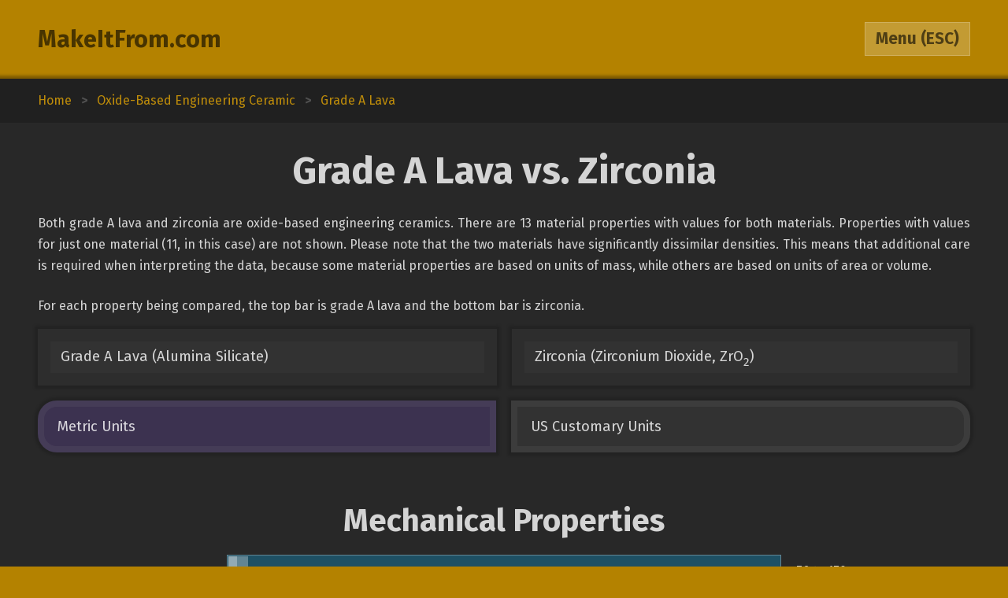

--- FILE ---
content_type: text/html; charset=utf-8
request_url: https://www.makeitfrom.com/compare/Grade-A-Lava-Alumina-Silicate/Zirconia-Zirconium-Dioxide-ZrO2
body_size: 2990
content:
<!DOCTYPE html>
<html>
<head>
	<meta http-equiv="Content-Type" content="text/html; charset=utf-8" />
	<meta name="viewport" content="width=device-width, initial-scale=1, maximum-scale=1" />
	<script src="https://ajax.googleapis.com/ajax/libs/jquery/3.2.1/jquery.min.js" defer></script>
	<link href="https://fonts.googleapis.com/css?family=Fira+Sans:400,700" rel="stylesheet">
	<script src="/2021-07-12.js" type="text/javascript" defer></script>
	<link rel="stylesheet" type="text/css" href="/2021-07-12.css" />
	<link rel="icon" type="image/png" href="/favicon3.png" />
	<link rel="canonical" href="https://www.makeitfrom.com/compare/Grade-A-Lava-Alumina-Silicate/Zirconia-Zirconium-Dioxide-ZrO2" />	<title>Grade A Lava vs. Zirconia :: MakeItFrom.com</title>
</head>
<body>

<header>
	<section>
		<div class="split break-narrow">
			<div>
				<div><a href="/">MakeItFrom.com</a></div>
				<div id="esc-holder">
					<span id="esc">
						<span id="esc-label">Menu</span>
						<span class="hide-narrow"> (ESC)</span>
					</span>
				</div>
			</div>
		</div>
	</section>
</header><main data-type="compare" data-left="Grade-A-Lava-Alumina-Silicate" data-right="Zirconia-Zirconium-Dioxide-ZrO2"><div class="breadcrumbs"><div vocab="http://schema.org/" typeof="BreadcrumbList"><a href="/" property="itemListElement" typeof="ListItem">Home<meta property="position" content="1"></a><b>></b><a href='/material-group/Oxide-Based-Engineering-Ceramic' property='itemListElement' typeof='ListItem'><span class='long' property='name'>Oxide-Based Engineering Ceramic</span><span class='short'>Up Two</span><meta property='position' content='2'></a><b>></b><a href='/material-properties/Grade-A-Lava-Alumina-Silicate' property='itemListElement' typeof='ListItem'><span class='long' property='name'>Grade A Lava</span><span class='short'>Up One</span><meta property='position' content='3'></a></div></div><section><a name="Intro" class="anchor"></a><h1>Grade A Lava vs. Zirconia</h1><div class="prose"><p>Both grade A lava and zirconia are oxide-based engineering ceramics. There are 13 material properties with values for both materials. Properties with values for just one material (11, in this case) are not shown. Please note that the two materials have significantly dissimilar densities. This means that additional care is required when interpreting the data, because some material properties are based on units of mass, while others are based on units of area or volume.</p><p>For each property being compared, the top bar is grade A lava and the bottom bar is zirconia.</p></div><div class="split links break-mid"><div><a href='/material-properties/Grade-A-Lava-Alumina-Silicate'>Grade A Lava (Alumina Silicate)</a><a href='/material-properties/Zirconia-Zirconium-Dioxide-ZrO2'>Zirconia (Zirconium Dioxide, ZrO<sub>2</sub>)</a></div></div><div id="unit-toggle" class="split toggles break-mid"><div><span id="si" class="picked">Metric Units</span><span id="us">US Customary Units</span></div></div></section><section><a name="Mechanical" class="anchor"></a><h2>Mechanical Properties</h2><div class="margin-top-small">	<table class="comparison">
		<tr>
			<td class="label" rowspan="2">Compressive (Crushing) Strength, MPa</td>
			<td class="graph mech">
				<span style="width: 1.5899581589958%;"></span>
				<span style="width: 3.5564853556485%;"></span>
			</td>
			<td>76 to 170</td>
		</tr>
		<tr>
			<td class="graph mech">
				<span style="width: 26.359832635983%;"></span>
				<span style="width: 64.435146443515%;"></span>
			</td>
			<td>1260 to 3080</td>
		</tr>
	</table>
	<table class="comparison">
		<tr>
			<td class="label" rowspan="2">Flexural Strength, MPa</td>
			<td class="graph mech">
				<span style="width: 1.1864406779661%;"></span>
				<span style="width: 2.9237288135593%;"></span>
			</td>
			<td>28 to 69</td>
		</tr>
		<tr>
			<td class="graph mech">
				<span style="width: 26.694915254237%;"></span>
				<span style="width: 41.101694915254%;"></span>
			</td>
			<td>630 to 970</td>
		</tr>
	</table>
	<table class="comparison">
		<tr>
			<td class="label" rowspan="2">Tensile Strength: Ultimate (UTS), MPa</td>
			<td class="graph mech">
				<span style="width: 0.27935222672065%;"></span>
				<span style="width: 0.85020242914979%;"></span>
			</td>
			<td>6.9 to 21</td>
		</tr>
		<tr>
			<td class="graph mech">
				<span style="width: 16.599190283401%;"></span>
				<span style="width: 18.218623481781%;"></span>
			</td>
			<td>410 to 450</td>
		</tr>
	</table>
</div></section><section><a name="Thermal" class="anchor"></a><h2>Thermal Properties</h2><div class="margin-top-small">	<table class="comparison">
		<tr>
			<td class="label" rowspan="2">Maximum Temperature: Mechanical, &deg;C</td>
			<td class="graph therm">
				<span style="width: 23.214285714286%;"></span>
				<span style="width: 40.357142857143%;"></span>
			</td>
			<td>650 to 1130</td>
		</tr>
		<tr>
			<td class="graph therm">
				<span style="width: 17.857142857143%;"></span>
				<span style="width: 47.5%;"></span>
			</td>
			<td>500 to 1330</td>
		</tr>
	</table>
	<table class="comparison">
		<tr>
			<td class="label" rowspan="2">Specific Heat Capacity, J/kg-K</td>
			<td class="graph therm">
				<span style="width: 35%;"></span>
				<span style="width: 35%;"></span>
			</td>
			<td>840</td>
		</tr>
		<tr>
			<td class="graph therm">
				<span style="width: 16.666666666667%;"></span>
				<span style="width: 21.25%;"></span>
			</td>
			<td>400 to 510</td>
		</tr>
	</table>
	<table class="comparison">
		<tr>
			<td class="label" rowspan="2">Thermal Conductivity, W/m-K</td>
			<td class="graph therm">
				<span style="width: 0.10526315789474%;"></span>
				<span style="width: 0.10526315789474%;"></span>
			</td>
			<td>2.0</td>
		</tr>
		<tr>
			<td class="graph therm">
				<span style="width: 0.11578947368421%;"></span>
				<span style="width: 0.22631578947369%;"></span>
			</td>
			<td>2.2 to 4.3</td>
		</tr>
	</table>
	<table class="comparison">
		<tr>
			<td class="label" rowspan="2">Thermal Expansion, &micro;m/m-K</td>
			<td class="graph therm">
				<span style="width: 0.38461538461538%;"></span>
				<span style="width: 0.5076923076923%;"></span>
			</td>
			<td>2.5 to 3.3</td>
		</tr>
		<tr>
			<td class="graph therm">
				<span style="width: 1.3538461538462%;"></span>
				<span style="width: 1.4615384615385%;"></span>
			</td>
			<td>8.8 to 9.5</td>
		</tr>
	</table>
</div></section><section><a name="Electrical" class="anchor"></a><h2>Electrical Properties</h2><div class="margin-top-small">	<table class="comparison">
		<tr>
			<td class="label" rowspan="2">Dielectric Constant (Relative Permittivity) At 1 MHz</td>
			<td class="graph ele">
				<span style="width: 1.962962962963%;"></span>
				<span style="width: 2.1481481481482%;"></span>
			</td>
			<td>5.3 to 5.8</td>
		</tr>
		<tr>
			<td class="graph ele">
				<span style="width: 10.37037037037%;"></span>
				<span style="width: 10.37037037037%;"></span>
			</td>
			<td>28</td>
		</tr>
	</table>
	<table class="comparison">
		<tr>
			<td class="label" rowspan="2">Dielectric Strength (Breakdown Potential), kV/mm</td>
			<td class="graph ele">
				<span style="width: 1.6%;"></span>
				<span style="width: 1.95%;"></span>
			</td>
			<td>3.2 to 3.9</td>
		</tr>
		<tr>
			<td class="graph ele">
				<span style="width: 3.85%;"></span>
				<span style="width: 4.5%;"></span>
			</td>
			<td>7.7 to 9.0</td>
		</tr>
	</table>
</div></section><section><a name="Other" class="anchor"></a><h2>Otherwise Unclassified Properties</h2><div class="margin-top-small">	<table class="comparison">
		<tr>
			<td class="label" rowspan="2">Density, g/cm<sup>3</sup></td>
			<td class="graph other">
				<span style="width: 10.454545454545%;"></span>
				<span style="width: 11.363636363636%;"></span>
			</td>
			<td>2.3 to 2.5</td>
		</tr>
		<tr>
			<td class="graph other">
				<span style="width: 25.909090909091%;"></span>
				<span style="width: 27.272727272727%;"></span>
			</td>
			<td>5.7 to 6.0</td>
		</tr>
	</table>
</div></section><section><a name="Calculations" class="anchor"></a><h2>Common Calculations</h2><div class="margin-top-small">	<table class="comparison">
		<tr>
			<td class="label" rowspan="2">Strength to Weight: Axial, points</td>
			<td class="graph common">
				<span style="width: 0.45294117647059%;"></span>
				<span style="width: 1.4705882352941%;"></span>
			</td>
			<td>0.77 to 2.5</td>
		</tr>
		<tr>
			<td class="graph common">
				<span style="width: 11.176470588235%;"></span>
				<span style="width: 12.941176470588%;"></span>
			</td>
			<td>19 to 22</td>
		</tr>
	</table>
	<table class="comparison">
		<tr>
			<td class="label" rowspan="2">Strength to Weight: Bending, points</td>
			<td class="graph common">
				<span style="width: 3.2%;"></span>
				<span style="width: 7.3%;"></span>
			</td>
			<td>3.2 to 7.3</td>
		</tr>
		<tr>
			<td class="graph common">
				<span style="width: 21%;"></span>
				<span style="width: 23%;"></span>
			</td>
			<td>21 to 23</td>
		</tr>
	</table>
	<table class="comparison">
		<tr>
			<td class="label" rowspan="2">Thermal Diffusivity, mm<sup>2</sup>/s</td>
			<td class="graph common">
				<span style="width: 0.092592592592593%;"></span>
				<span style="width: 0.092592592592595%;"></span>
			</td>
			<td>1.0</td>
		</tr>
		<tr>
			<td class="graph common">
				<span style="width: 0.067592592592593%;"></span>
				<span style="width: 0.16666666666666%;"></span>
			</td>
			<td>0.73 to 1.8</td>
		</tr>
	</table>
</div></section></main>	<div class="menu hidden">
				<section>
			<div class="split pair break-mid">
				<a class="logged-in hidden" href="/member">Member Area</a>
				<div class="not-logged-in">
					<div><a href="/member/login">Login</a></div>
					<div><a href="/member/join">Get Membership</a></div>
				</div>
			</div>
		</section>
				
		<section>
			<h3>Find Materials</h3>
			<input id="name-search" class="textbox" type="text" maxlength="30" autocomplete="off" placeholder="Search by Name" />
			<div id="search-result"></div>
			<div class="split pair break-mid">
				<div>
					<div><a href="/property-search" rel="nofollow">Search by Property Value</a></div>
					<div><a href="/">Browse from Home Page</a></div>
				</div>
			</div>
		</section>

				<section>
			<h3>Table of Contents</h3>
			<div class="toc">
			<a href="#Intro">Introduction</a><a href="#Mechanical">Mechanical Properties</a><a href="#Thermal">Thermal Properties</a><a href="#Electrical">Electrical Properties</a><a href="#Other">Otherwise Unclassified Properties</a><a href="#Calculations">Common Calculations</a>			</div>
		</section>
			</div>
<footer>Copyright 2009-25: <a href="/terms">Disclaimer and Terms</a>. <span itemprop="dateModified" content="2020-05-30">Current page last modified on 2020-05-30.</span></footer>
<script>
	(function(i,s,o,g,r,a,m){i['GoogleAnalyticsObject']=r;i[r]=i[r]||function(){
	(i[r].q=i[r].q||[]).push(arguments)},i[r].l=1*new Date();a=s.createElement(o),
	m=s.getElementsByTagName(o)[0];a.async=1;a.src=g;m.parentNode.insertBefore(a,m)
	})(window,document,'script','https://www.google-analytics.com/analytics.js','ga');

	ga('create', 'UA-12967136-1', 'auto');
	ga('send', 'pageview');

</script>
</body>
</html>